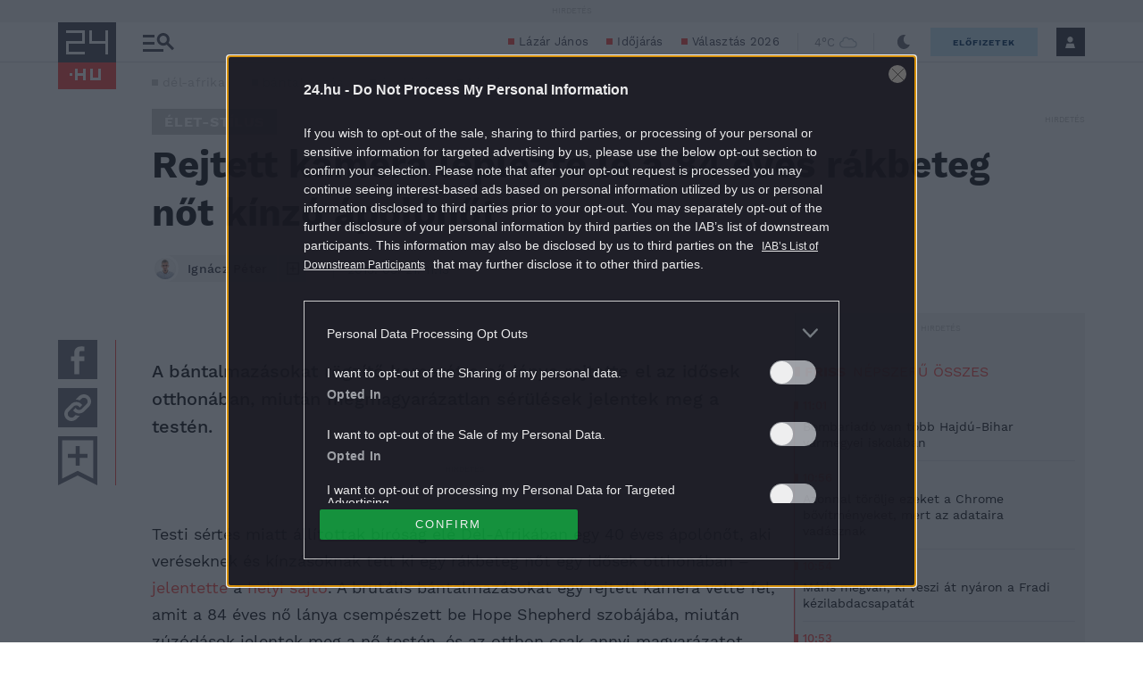

--- FILE ---
content_type: text/vtt
request_url: https://cdn.jwplayer.com/strips/WbrtZpx4-120.vtt
body_size: 343
content:
WEBVTT

00:00.000 --> 00:02.000
WbrtZpx4-120.jpg#xywh=0,0,120,67

00:02.000 --> 00:04.000
WbrtZpx4-120.jpg#xywh=120,0,120,67

00:04.000 --> 00:06.000
WbrtZpx4-120.jpg#xywh=240,0,120,67

00:06.000 --> 00:08.000
WbrtZpx4-120.jpg#xywh=360,0,120,67

00:08.000 --> 00:10.000
WbrtZpx4-120.jpg#xywh=0,67,120,67

00:10.000 --> 00:12.000
WbrtZpx4-120.jpg#xywh=120,67,120,67

00:12.000 --> 00:14.000
WbrtZpx4-120.jpg#xywh=240,67,120,67

00:14.000 --> 00:16.000
WbrtZpx4-120.jpg#xywh=360,67,120,67

00:16.000 --> 00:18.000
WbrtZpx4-120.jpg#xywh=0,134,120,67

00:18.000 --> 00:20.000
WbrtZpx4-120.jpg#xywh=120,134,120,67

00:20.000 --> 00:22.000
WbrtZpx4-120.jpg#xywh=240,134,120,67

00:22.000 --> 00:24.000
WbrtZpx4-120.jpg#xywh=360,134,120,67

00:24.000 --> 00:26.000
WbrtZpx4-120.jpg#xywh=0,201,120,67

00:26.000 --> 00:28.000
WbrtZpx4-120.jpg#xywh=120,201,120,67

00:28.000 --> 00:30.000
WbrtZpx4-120.jpg#xywh=240,201,120,67

00:30.000 --> 00:32.000
WbrtZpx4-120.jpg#xywh=360,201,120,67

00:32.000 --> 00:34.000
WbrtZpx4-120.jpg#xywh=0,268,120,67

00:34.000 --> 00:36.000
WbrtZpx4-120.jpg#xywh=120,268,120,67

00:36.000 --> 00:38.000
WbrtZpx4-120.jpg#xywh=240,268,120,67

00:38.000 --> 00:40.000
WbrtZpx4-120.jpg#xywh=360,268,120,67

00:40.000 --> 00:42.000
WbrtZpx4-120.jpg#xywh=0,335,120,67

00:42.000 --> 00:44.000
WbrtZpx4-120.jpg#xywh=120,335,120,67

00:44.000 --> 00:46.000
WbrtZpx4-120.jpg#xywh=240,335,120,67

00:46.000 --> 00:48.000
WbrtZpx4-120.jpg#xywh=360,335,120,67

00:48.000 --> 00:50.000
WbrtZpx4-120.jpg#xywh=0,402,120,67

00:50.000 --> 00:52.000
WbrtZpx4-120.jpg#xywh=120,402,120,67

00:52.000 --> 00:54.000
WbrtZpx4-120.jpg#xywh=240,402,120,67

00:54.000 --> 00:56.000
WbrtZpx4-120.jpg#xywh=360,402,120,67

00:56.000 --> 00:58.000
WbrtZpx4-120.jpg#xywh=0,469,120,67

00:58.000 --> 01:00.000
WbrtZpx4-120.jpg#xywh=120,469,120,67

01:00.000 --> 01:02.000
WbrtZpx4-120.jpg#xywh=240,469,120,67

01:02.000 --> 01:04.000
WbrtZpx4-120.jpg#xywh=360,469,120,67

01:04.000 --> 01:06.000
WbrtZpx4-120.jpg#xywh=0,536,120,67

01:06.000 --> 01:08.000
WbrtZpx4-120.jpg#xywh=120,536,120,67

01:08.000 --> 01:10.000
WbrtZpx4-120.jpg#xywh=240,536,120,67

01:10.000 --> 01:12.000
WbrtZpx4-120.jpg#xywh=360,536,120,67

01:12.000 --> 01:14.000
WbrtZpx4-120.jpg#xywh=0,603,120,67

01:14.000 --> 01:16.000
WbrtZpx4-120.jpg#xywh=120,603,120,67

01:16.000 --> 01:18.000
WbrtZpx4-120.jpg#xywh=240,603,120,67

01:18.000 --> 01:20.000
WbrtZpx4-120.jpg#xywh=360,603,120,67

01:20.000 --> 01:22.000
WbrtZpx4-120.jpg#xywh=0,670,120,67

01:22.000 --> 01:24.000
WbrtZpx4-120.jpg#xywh=120,670,120,67

01:24.000 --> 01:26.000
WbrtZpx4-120.jpg#xywh=240,670,120,67

01:26.000 --> 01:28.000
WbrtZpx4-120.jpg#xywh=360,670,120,67

01:28.000 --> 01:30.000
WbrtZpx4-120.jpg#xywh=0,737,120,67

01:30.000 --> 01:32.000
WbrtZpx4-120.jpg#xywh=120,737,120,67

01:32.000 --> 01:34.000
WbrtZpx4-120.jpg#xywh=240,737,120,67

01:34.000 --> 01:36.000
WbrtZpx4-120.jpg#xywh=360,737,120,67

01:36.000 --> 01:38.000
WbrtZpx4-120.jpg#xywh=0,804,120,67

01:38.000 --> 01:40.000
WbrtZpx4-120.jpg#xywh=120,804,120,67

01:40.000 --> 01:42.000
WbrtZpx4-120.jpg#xywh=240,804,120,67

01:42.000 --> 01:44.000
WbrtZpx4-120.jpg#xywh=360,804,120,67

01:44.000 --> 01:46.000
WbrtZpx4-120.jpg#xywh=0,871,120,67

01:46.000 --> 01:48.000
WbrtZpx4-120.jpg#xywh=120,871,120,67

01:48.000 --> 01:50.000
WbrtZpx4-120.jpg#xywh=240,871,120,67

01:50.000 --> 01:52.000
WbrtZpx4-120.jpg#xywh=360,871,120,67

01:52.000 --> 01:54.000
WbrtZpx4-120.jpg#xywh=0,938,120,67

01:54.000 --> 01:56.000
WbrtZpx4-120.jpg#xywh=120,938,120,67

01:56.000 --> 01:58.000
WbrtZpx4-120.jpg#xywh=240,938,120,67

01:58.000 --> 02:00.000
WbrtZpx4-120.jpg#xywh=360,938,120,67

02:00.000 --> 02:02.000
WbrtZpx4-120.jpg#xywh=0,1005,120,67

02:02.000 --> 02:04.000
WbrtZpx4-120.jpg#xywh=120,1005,120,67

02:04.000 --> 02:06.000
WbrtZpx4-120.jpg#xywh=240,1005,120,67

02:06.000 --> 02:08.000
WbrtZpx4-120.jpg#xywh=360,1005,120,67

02:08.000 --> 02:10.000
WbrtZpx4-120.jpg#xywh=0,1072,120,67

02:10.000 --> 02:12.000
WbrtZpx4-120.jpg#xywh=120,1072,120,67

02:12.000 --> 02:14.000
WbrtZpx4-120.jpg#xywh=240,1072,120,67

02:14.000 --> 02:16.000
WbrtZpx4-120.jpg#xywh=360,1072,120,67

02:16.000 --> 02:18.000
WbrtZpx4-120.jpg#xywh=0,1139,120,67

02:18.000 --> 02:20.000
WbrtZpx4-120.jpg#xywh=120,1139,120,67

02:20.000 --> 02:22.000
WbrtZpx4-120.jpg#xywh=240,1139,120,67

02:22.000 --> 02:24.000
WbrtZpx4-120.jpg#xywh=360,1139,120,67

02:24.000 --> 02:26.000
WbrtZpx4-120.jpg#xywh=0,1206,120,67

02:26.000 --> 02:28.000
WbrtZpx4-120.jpg#xywh=120,1206,120,67

02:28.000 --> 02:30.000
WbrtZpx4-120.jpg#xywh=240,1206,120,67

02:30.000 --> 02:32.000
WbrtZpx4-120.jpg#xywh=360,1206,120,67

02:32.000 --> 02:34.000
WbrtZpx4-120.jpg#xywh=0,1273,120,67

02:34.000 --> 02:36.130
WbrtZpx4-120.jpg#xywh=120,1273,120,67

